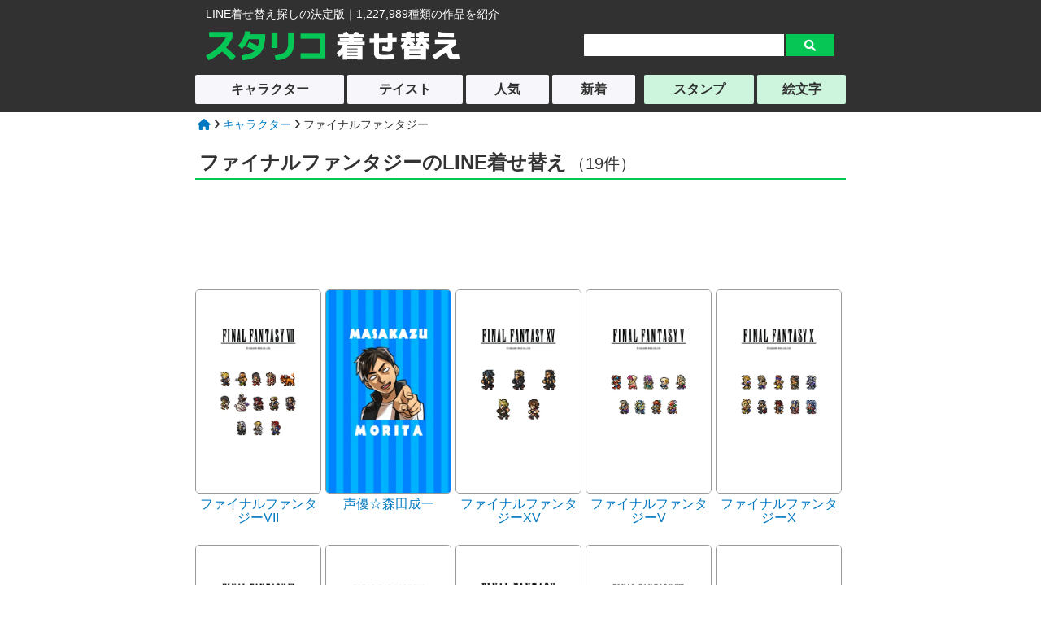

--- FILE ---
content_type: text/html; charset=UTF-8
request_url: https://www.line-kisekae.com/list/chara/%E3%83%95%E3%82%A1%E3%82%A4%E3%83%8A%E3%83%AB%E3%83%95%E3%82%A1%E3%83%B3%E3%82%BF%E3%82%B8%E3%83%BC_all_1.html
body_size: 2199
content:


<!DOCTYPE html>
<html lang="ja">
<head>
<meta http-equiv="Content-Language" content="ja">
<meta charset="UTF-8">


	<link href="/common/common_pc.css" rel="stylesheet" /><link rel="icon" type="image/x-icon" href="https://www.line-kisekae.com/favicon.ico">
<link rel="apple-touch-icon" sizes="180x180" href="https://www.line-kisekae.com/apple-touch-icon-180x180.png">
<meta name="viewport" content="width=device-width, initial-scale=1.0" />
<script  src="https://ajax.googleapis.com/ajax/libs/jquery/3.2.1/jquery.min.js"></script>
<script src="https://cdnjs.cloudflare.com/ajax/libs/layzr.js/1.4.3/layzr.min.js"></script>


<link rel="stylesheet" href="https://cdnjs.cloudflare.com/ajax/libs/font-awesome/6.1.1/css/all.min.css" >




<link rel="stylesheet" type="text/css" href="/kisekae-list/kisekae-list_pc.css" /><title>ファイナルファンタジーのLINE着せ替え｜19作品</title>
<meta property="og:url" content="https://line-kisekae.com/list/chara/%E3%83%95%E3%82%A1%E3%82%A4%E3%83%8A%E3%83%AB%E3%83%95%E3%82%A1%E3%83%B3%E3%82%BF%E3%82%B8%E3%83%BC_all_1.html" />
<meta property="og:type" content="article" />
<meta property="og:title" content="ファイナルファンタジーのLINE着せ替え｜19作品" />
<meta property="og:site_name" content="スタリコ LINE着せ替え" />
<meta property="og:image" content="https://www.line-kisekae.com/img/detail_2/47926/47926-0.webp" />
<meta name="twitter:card" content="summary">

 <link rel="next" href="/list/chara/%E3%83%95%E3%82%A1%E3%82%A4%E3%83%8A%E3%83%AB%E3%83%95%E3%82%A1%E3%83%B3%E3%82%BF%E3%82%B8%E3%83%BC_all_2.html" />
</head>
<body>
<div id="header-bg">
	<div id="header">
		<div class="logo-sub">LINE着せ替え探しの決定版｜1,227,989種類の作品を紹介</div>
	<div class="logo">
		<a href="/"><img src="/image/kisekae_logo.png" width="100%" alt="スタリコLINE着せ替え" ></a>
	</div>
	<div class="search">
		<form action="/kisekae-search/kisekae-search.php" method="get">
		<input type="text" value="" name="k" class="search-k" placeholder="" />
		<input type="hidden" value="1" name="page" />
		<input type="submit" value="&#xf002;" class="search-b fas" />
		</form>
	</div></div></div>
<div id="g-navi-bg">
<ul id="g-navi"><li><a class="g-navi-btn g-navi-btn-off" href="/list-chara.html">キャラクター</a></li><li><a class="g-navi-btn g-navi-btn-off" href="/list-cat.html">テイスト</a></li><li><a class="g-navi-btn g-navi-btn-off" href="/list/hot/hot_all_1.html">人気</a></li><li><a class="g-navi-btn g-navi-btn-off" href="/list/new/new_all_1.html">新着</a></li><li><a class="g-navi-btn g-navi-btn-link" href="https://www.line-tatsujin.com/">スタンプ</a></li><li><a class="g-navi-btn g-navi-btn-link" href="https://www.line-emoji.com/">絵文字</a></li></ul>
</div>

<div id="contents">
      <div id="pan">
       <a href="/index.html"><i class="fa fa-home" aria-hidden="true"></i></a>
       <i class="fa fa-angle-right" aria-hidden="true"></i>
       <a href="/list-chara.html">キャラクター</a>
       <i class="fa fa-angle-right" aria-hidden="true"></i>
       ファイナルファンタジー</div><h1>ファイナルファンタジーのLINE着せ替え<span>（19件）</span></h1><div class="ads-hor"><script async src="https://pagead2.googlesyndication.com/pagead/js/adsbygoogle.js?client=ca-pub-5281375524168306"
     crossorigin="anonymous"></script>
<!-- LINE着せかえ 汎用 -->
<ins class="adsbygoogle"
     style="display:block"
     data-ad-client="ca-pub-5281375524168306"
     data-ad-slot="7825190871"
     data-ad-format="horizontal"
     data-full-width-responsive="true"></ins>
<script>
     (adsbygoogle = window.adsbygoogle || []).push({});
</script>

</div><div class="kisekae-list">
  <div class="kisekae-box">
    <a href="/detail/47926.html">
    <div class="kisekae-pic">
      <img src="/image/loading_touka.gif" data-layzr="https://www.line-kisekae.com/img/detail_2/47926/47926-0.webp"  width="100%" alt="ファイナルファンタジーVIIのLINE着せ替え">
    </div>
    <div class="kisekae-data">
      <div class="kisekae-name">ファイナルファンタジーVII</div>
    </div>
    </a>
  </div>
  <div class="kisekae-box">
    <a href="/detail/57477.html">
    <div class="kisekae-pic">
      <img src="/image/loading_touka.gif" data-layzr="https://www.line-kisekae.com/img/detail_2/57477/57477-0.webp"  width="100%" alt="声優☆森田成一のLINE着せ替え">
    </div>
    <div class="kisekae-data">
      <div class="kisekae-name">声優☆森田成一</div>
    </div>
    </a>
  </div>
  <div class="kisekae-box">
    <a href="/detail/80322.html">
    <div class="kisekae-pic">
      <img src="/image/loading_touka.gif" data-layzr="https://www.line-kisekae.com/img/detail_3/80322/80322-0.webp"  width="100%" alt="ファイナルファンタジーXVのLINE着せ替え">
    </div>
    <div class="kisekae-data">
      <div class="kisekae-name">ファイナルファンタジーXV</div>
    </div>
    </a>
  </div>
  <div class="kisekae-box">
    <a href="/detail/62456.html">
    <div class="kisekae-pic">
      <img src="/image/loading_touka.gif" data-layzr="https://www.line-kisekae.com/img/detail_3/62456/62456-0.webp"  width="100%" alt="ファイナルファンタジーVのLINE着せ替え">
    </div>
    <div class="kisekae-data">
      <div class="kisekae-name">ファイナルファンタジーV</div>
    </div>
    </a>
  </div>
  <div class="kisekae-box">
    <a href="/detail/61482.html">
    <div class="kisekae-pic">
      <img src="/image/loading_touka.gif" data-layzr="https://www.line-kisekae.com/img/detail_3/61482/61482-0.webp"  width="100%" alt="ファイナルファンタジーXのLINE着せ替え">
    </div>
    <div class="kisekae-data">
      <div class="kisekae-name">ファイナルファンタジーX</div>
    </div>
    </a>
  </div>
  <div class="kisekae-box">
    <a href="/detail/65354.html">
    <div class="kisekae-pic">
      <img src="/image/loading_touka.gif" data-layzr="https://www.line-kisekae.com/img/detail_3/65354/65354-0.webp"  width="100%" alt="ファイナルファンタジーVIのLINE着せ替え">
    </div>
    <div class="kisekae-data">
      <div class="kisekae-name">ファイナルファンタジーVI</div>
    </div>
    </a>
  </div>
  <div class="kisekae-box">
    <a href="/detail/74938.html">
    <div class="kisekae-pic">
      <img src="/image/loading_touka.gif" data-layzr="https://www.line-kisekae.com/img/detail_3/74938/74938-0.webp"  width="100%" alt="ファイナルファンタジーXIIIのLINE着せ替え">
    </div>
    <div class="kisekae-data">
      <div class="kisekae-name">ファイナルファンタジーXIII</div>
    </div>
    </a>
  </div>
  <div class="kisekae-box">
    <a href="/detail/47924.html">
    <div class="kisekae-pic">
      <img src="/image/loading_touka.gif" data-layzr="https://www.line-kisekae.com/img/detail_2/47924/47924-0.webp"  width="100%" alt="ファイナルファンタジーのLINE着せ替え">
    </div>
    <div class="kisekae-data">
      <div class="kisekae-name">ファイナルファンタジー</div>
    </div>
    </a>
  </div>
  <div class="kisekae-box">
    <a href="/detail/48824.html">
    <div class="kisekae-pic">
      <img src="/image/loading_touka.gif" data-layzr="https://www.line-kisekae.com/img/detail_2/48824/48824-0.webp"  width="100%" alt="ファイナルファンタジーVIIIのLINE着せ替え">
    </div>
    <div class="kisekae-data">
      <div class="kisekae-name">ファイナルファンタジーVIII</div>
    </div>
    </a>
  </div>
  <div class="kisekae-box">
    <a href="/detail/49890.html">
    <div class="kisekae-pic">
      <img src="/image/loading_touka.gif" data-layzr="https://www.line-kisekae.com/img/detail_2/49890/49890-0.webp"  width="100%" alt="ファイナルファンタジーXIVのLINE着せ替え">
    </div>
    <div class="kisekae-data">
      <div class="kisekae-name">ファイナルファンタジーXIV</div>
    </div>
    </a>
  </div>
  <div class="kisekae-box">
    <a href="/detail/51145.html">
    <div class="kisekae-pic">
      <img src="/image/loading_touka.gif" data-layzr="https://www.line-kisekae.com/img/detail_2/51145/51145-0.webp"  width="100%" alt="ファイナルファンタジーIIのLINE着せ替え">
    </div>
    <div class="kisekae-data">
      <div class="kisekae-name">ファイナルファンタジーII</div>
    </div>
    </a>
  </div>
  <div class="kisekae-box">
    <a href="/detail/52252.html">
    <div class="kisekae-pic">
      <img src="/image/loading_touka.gif" data-layzr="https://www.line-kisekae.com/img/detail_2/52252/52252-0.webp"  width="100%" alt="ファイナルファンタジーIIIのLINE着せ替え">
    </div>
    <div class="kisekae-data">
      <div class="kisekae-name">ファイナルファンタジーIII</div>
    </div>
    </a>
  </div>
  <div class="kisekae-box">
    <a href="/detail/56538.html">
    <div class="kisekae-pic">
      <img src="/image/loading_touka.gif" data-layzr="https://www.line-kisekae.com/img/detail_2/56538/56538-0.webp"  width="100%" alt="ファイナルファンタジーIVのLINE着せ替え">
    </div>
    <div class="kisekae-data">
      <div class="kisekae-name">ファイナルファンタジーIV</div>
    </div>
    </a>
  </div>
  <div class="kisekae-box">
    <a href="/detail/57624.html">
    <div class="kisekae-pic">
      <img src="/image/loading_touka.gif" data-layzr="https://www.line-kisekae.com/img/detail_2/57624/57624-0.webp"  width="100%" alt="ファイナルファンタジーIXのLINE着せ替え">
    </div>
    <div class="kisekae-data">
      <div class="kisekae-name">ファイナルファンタジーIX</div>
    </div>
    </a>
  </div>
  <div class="kisekae-box">
    <a href="/detail/28595.html">
    <div class="kisekae-pic">
      <img src="/image/loading_touka.gif" data-layzr="https://www.line-kisekae.com/img/detail_1/28595/28595-0.webp"  width="100%" alt="ファイナルファンタジー レコードキーパーのLINE着せ替え">
    </div>
    <div class="kisekae-data">
      <div class="kisekae-name">ファイナルファンタジー レコード</div>
    </div>
    </a>
  </div></div><div class="ads-box"><div class="ads-rec">
<script async src="https://pagead2.googlesyndication.com/pagead/js/adsbygoogle.js?client=ca-pub-5281375524168306"
     crossorigin="anonymous"></script>
<!-- LINE着せかえ 汎用 -->
<ins class="adsbygoogle"
     style="display:block"
     data-ad-client="ca-pub-5281375524168306"
     data-ad-slot="7825190871"
     data-ad-format="auto"
     data-full-width-responsive="true"></ins>
<script>
     (adsbygoogle = window.adsbygoogle || []).push({});
</script>


</div><div class="ads-rec">

<script async src="https://pagead2.googlesyndication.com/pagead/js/adsbygoogle.js?client=ca-pub-5281375524168306"
     crossorigin="anonymous"></script>
<!-- LINE着せかえ 汎用 -->
<ins class="adsbygoogle"
     style="display:block"
     data-ad-client="ca-pub-5281375524168306"
     data-ad-slot="7825190871"
     data-ad-format="auto"
     data-full-width-responsive="true"></ins>
<script>
     (adsbygoogle = window.adsbygoogle || []).push({});
</script>



</div></div><div class="page-all"><span><i class="fa fa-arrow-circle-left" aria-hidden="true"></i> 前へ</span>
    <a style=" text-decoration:underline; " href="/list/chara/%E3%83%95%E3%82%A1%E3%82%A4%E3%83%8A%E3%83%AB%E3%83%95%E3%82%A1%E3%83%B3%E3%82%BF%E3%82%B8%E3%83%BC_all_1.html">1</a>
    <a  href="/list/chara/%E3%83%95%E3%82%A1%E3%82%A4%E3%83%8A%E3%83%AB%E3%83%95%E3%82%A1%E3%83%B3%E3%82%BF%E3%82%B8%E3%83%BC_all_2.html">2</a>
    <a href="/list/chara/%E3%83%95%E3%82%A1%E3%82%A4%E3%83%8A%E3%83%AB%E3%83%95%E3%82%A1%E3%83%B3%E3%82%BF%E3%82%B8%E3%83%BC_all_2.html">次へ <i class="fa fa-arrow-circle-right" aria-hidden="true"></i></a></div></div>
<div id="footer-bg">
<div id="footer">
    <div class="f-copy">
        &copy;2026　<a href="/" class="foot_link">スタリコ LINE着せ替え <span></span></a>
    </div></div></div>
<!-- Global site tag (gtag.js) - Google Analytics -->
<script async src="https://www.googletagmanager.com/gtag/js?id=UA-522515-74"></script>
<script>
  window.dataLayer = window.dataLayer || [];
  function gtag(){dataLayer.push(arguments);}
  gtag('js', new Date());

  gtag('config', 'UA-522515-74');
</script><script>var layzr = new Layzr({ threshold: 20 });</script>


 </body>
</html>

--- FILE ---
content_type: text/html; charset=utf-8
request_url: https://www.google.com/recaptcha/api2/aframe
body_size: 269
content:
<!DOCTYPE HTML><html><head><meta http-equiv="content-type" content="text/html; charset=UTF-8"></head><body><script nonce="t3iiKURCXS2BVWcQ4n4KGw">/** Anti-fraud and anti-abuse applications only. See google.com/recaptcha */ try{var clients={'sodar':'https://pagead2.googlesyndication.com/pagead/sodar?'};window.addEventListener("message",function(a){try{if(a.source===window.parent){var b=JSON.parse(a.data);var c=clients[b['id']];if(c){var d=document.createElement('img');d.src=c+b['params']+'&rc='+(localStorage.getItem("rc::a")?sessionStorage.getItem("rc::b"):"");window.document.body.appendChild(d);sessionStorage.setItem("rc::e",parseInt(sessionStorage.getItem("rc::e")||0)+1);localStorage.setItem("rc::h",'1769169034772');}}}catch(b){}});window.parent.postMessage("_grecaptcha_ready", "*");}catch(b){}</script></body></html>

--- FILE ---
content_type: text/css
request_url: https://www.line-kisekae.com/kisekae-list/kisekae-list_pc.css
body_size: 1255
content:
h1{
	width: 100%;
	margin:10px 0 18px 0;
	padding: 12px 0 5px 5px;
	background-color: #FFF;
	font-size: 2.4rem;
	line-height: 1.2;
	border-bottom:2px #06C755 solid;
	border-width: 2px 0 2px 0;
/*	box-shadow: 0 2px 2px 0 rgba(0, 0, 0, 0.2);
*/}
h1 span{ font-size: 2rem; padding: 0 0 0 3px;
font-weight: normal;}


.cat-h1{	margin:5px 0 5px 0;
}
h2{
	width: 100%;
	margin:30px 0 10px 0;
	position: relative;
	display: inline-block;
	line-height: 1.2;
	font-size: 2rem;
	font-weight: normal;
	padding: 10px 0% 8px 1%;
	color: rgb(49, 49, 49);
	border-top: 3px solid #ebebeb;
	border-bottom: 3px solid #ebebeb;
}



/*共通*/




.wrapper{
	margin: 10px 0 0 0;
}


.back-b{
		margin: 10px 0 0 0;
		padding: 10px 0 10px 0;
	background-color: #f7f6fa;
}


#contents a:hover{
	opacity: 0.6;
 }

/*詳細メニュー*/
.menu-cat{ display: flex; flex-wrap: wrap; width: 100%; padding: 0 0 ; margin:0 0 5px 0; }
.menu-btn{ padding:6px 8px; margin:0 5px 5px 0; line-height: 1.2; text-align: center; font-size: 1.6rem; }
.menu-cat-btn-off{ background-color: #f7f6fa; color: #333; border: 1px solid #CCC;}
.menu-cat-btn-on{ background-color:#06C755; color: #FFF; border: 1px solid #06C755; }


/*カテゴリーメニュー*/
.cat-menu ul{display: flex;
				flex-wrap: wrap;
				padding: 5px 0;
				margin: 5px 0 0 0;
}
.cat-menu li {list-style: none; 
			  width: 33%;
			  margin: 3px 0 3px 4px;
	 		  background-color: #f7f6fa;
	 		  border-top: 2px solid #ebebeb;
	 		  border-left: 2px solid #ebebeb;
	 		  border-bottom: 2px solid #999;
	 		  border-right: 2px solid #999;
	 		  	position: relative;
	 		  	border-radius: 5px;
	 		  }
.cat-menu li:nth-child(3n+1){margin: 3px 0;}
.cat-menu li a{height: 80px;padding: 10px 8px; 
	color: #333; display: block; }
.cat-menu li a span{width: 70%;
			display: block;
			font-size: 1.8rem;
			line-height: 1.2;}
.cat-menu i {color: #888;
	         font-size: 1.2rem;
	         line-height: inherit;
	         padding: 0 0 0 5px;}
.cat-menu img {
	position: absolute;
	border-radius: 50%;
	object-position: 50% 60%;
	width: 70px;
	height: 70px;
	object-fit: cover;
	top: 5px;
	right: 5px;
}


/*リスト表示*/
.kisekae-list{
	display: flex;
	flex-wrap: wrap;
	margin: 25px 0 ;
}
.kisekae-box{
	width: 20%;
	padding: 0 5px 0 0;
		position: relative;
	z-index: 1;
}

/*.kisekae-box:nth-child(3n+1){
	padding: 0;
}*/



.kisekae-pic{
  color: #555;
  height: 80%;
}
.kisekae-pic img{
	overflow: hidden;
	 height: 100%;
	 object-fit: cover;
	   object-position: 50% 90%;
	   border-radius: 5px;
	   	border:  solid 1px #999;
}

.kisekae-data{
	margin: 3px 0 3px 0;
	height: 20%;
	text-align: center;
	overflow: hidden;

}
.kisekae-name{
color: #0079c2;
font-size: 1.6rem;
line-height: 1.1;
padding: 1px 2px 3px 2px;
}
.kisekae-price{
	color: #06C755;
	font-size: 1.6rem;
	font-weight: bold;
	line-height: 1.2;
}


.k-rank,.first-css,.second-css,.third-css{ position: absolute;
	top: -6px;
	left: 1px;
	z-index: 5;}

.k-rank span{position: absolute;
	display: inline-block;
	background-color: #13a555;
	color: #fff;
	margin: 0;
	padding: 2px 8px 1px 8px;
	text-align: center;
	border-radius: 2px;
	font-weight: bold;
	font-size: 1.2rem;
	z-index: 7;
	left: 5px;
	top: 1px;}

.first-css span{position: absolute;
	display: inline-block;
	background-color: #ffd800;
	color: #313131;
	margin: 0;
	padding: 2px 8px 1px 8px;
	border-radius: 2px;
	text-align: center;
	font-weight: bold;
	font-size: 1.2rem;
	z-index: 7;
	left: 5px;
	top: 1px;}

.second-css span{position: absolute;
	display: inline-block;
	background-color: #d6d6d6;
	color: #313131;
	margin: 0;
	padding: 2px 8px 1px 8px;
	border-radius: 2px;
	text-align: center;
	font-weight: bold;
	font-size: 1.2rem;
	z-index: 7;
	left: 5px;
	top: 1px;}


.third-css span{position: absolute;
	display: inline-block;
	background-color: #d18c71;
	color: #313131;
	margin: 0;
	padding: 2px 8px 1px 8px;
	border-radius: 2px;
	text-align: center;
	font-weight: bold;
	font-size: 1.2rem;
	z-index: 7;
	left: 5px;
	top: 1px;}

/*ページネーション*/
.page-all{  margin:30px 0 0 0; width: 100%; text-align: center; font-size: 16px; }
.page-all a{ margin:0 8px; }
.page-all span{ color: #999; margin:0 8px; }

.no-data{ float: left; width: 100%; margin:20px 0 0 0; padding: 0 5%; font-weight: bold; color: #999; font-size: 1.8rem; }

.cat{ float: left; width: 100%; padding: 0 3%; margin:10px 0 0 0; }